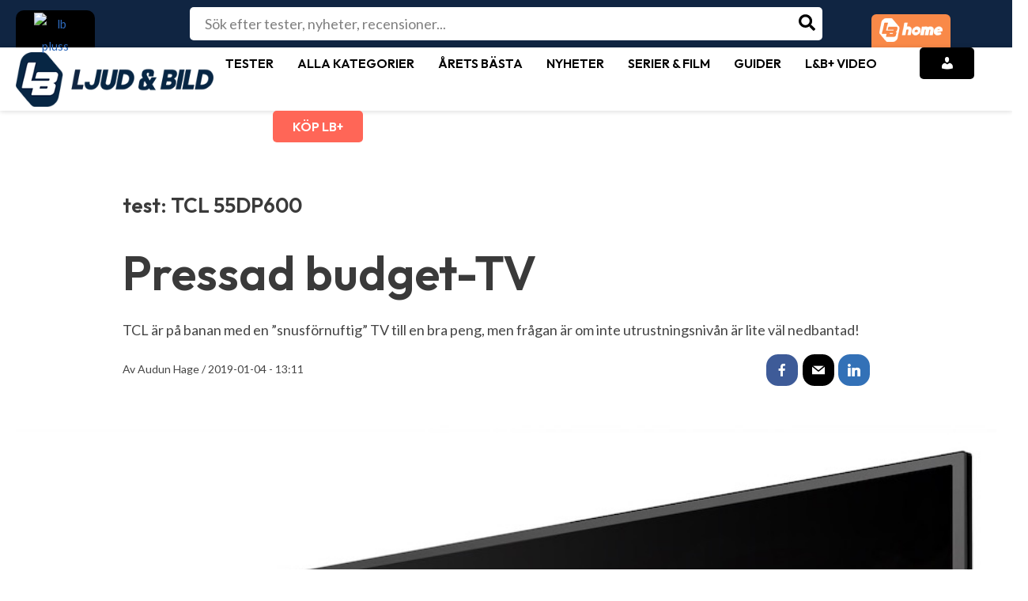

--- FILE ---
content_type: text/html; charset=utf-8
request_url: https://www.google.com/recaptcha/api2/aframe
body_size: 265
content:
<!DOCTYPE HTML><html><head><meta http-equiv="content-type" content="text/html; charset=UTF-8"></head><body><script nonce="ibNvl_l7_DlHjuoJocDdKw">/** Anti-fraud and anti-abuse applications only. See google.com/recaptcha */ try{var clients={'sodar':'https://pagead2.googlesyndication.com/pagead/sodar?'};window.addEventListener("message",function(a){try{if(a.source===window.parent){var b=JSON.parse(a.data);var c=clients[b['id']];if(c){var d=document.createElement('img');d.src=c+b['params']+'&rc='+(localStorage.getItem("rc::a")?sessionStorage.getItem("rc::b"):"");window.document.body.appendChild(d);sessionStorage.setItem("rc::e",parseInt(sessionStorage.getItem("rc::e")||0)+1);localStorage.setItem("rc::h",'1769340538282');}}}catch(b){}});window.parent.postMessage("_grecaptcha_ready", "*");}catch(b){}</script></body></html>